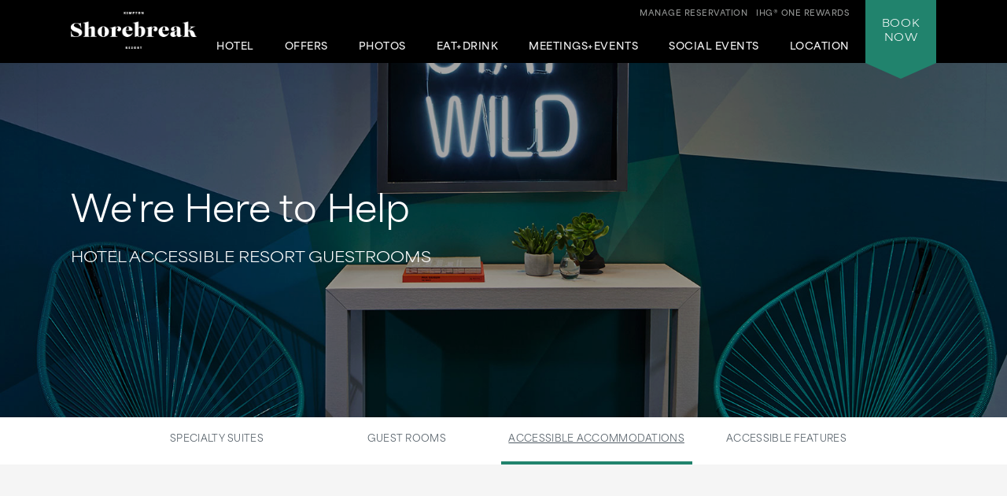

--- FILE ---
content_type: text/html; charset=utf-8
request_url: https://www.shorebreakhotel.com/hotels-in-huntington-beach/accessible-accommodations/
body_size: 6622
content:
<!DOCTYPE html>
<html lang='en'>
<head>
<meta charset='utf-8'>
<!-- Always force latest IE rendering engine or request Chrome Frame -->
<meta content='IE=edge,chrome=1' http-equiv='X-UA-Compatible'>
<meta content='width=device-width' name='viewport'>
<!-- Use title if it's in the page YAML frontmatter -->
<title>Accessible Features | Kimpton Shorebreak Huntington Beach Resort</title>
<meta content='Kimpton Shorebreak Huntington Beach Resort ensures everyone has a comfortable stay with numerous accessible features + handicap accessible rooms.' name='description'>
<meta content='accessible hotel rooms, accessible accommodations' name='keywords'>
<meta content='index, follow' name='robots'>
<!-- open graph starts -->
<meta content='website' property='og:type'>
<meta content='https://www.shorebreakhotel.com/images/layout/vintage-portland-logo.png' property='og:image'>
<meta content='https://www.shorebreakhotel.com/hotels-in-huntington-beach/accessible-accommodations/' property='og:url'>
<meta content='Accessible Features | Kimpton Shorebreak Huntington Beach Resort' property='og:title'>
<meta content='Kimpton Shorebreak Huntington Beach Resort ensures everyone has a comfortable stay with numerous accessible features + handicap accessible rooms.' property='og:description'>
<!-- open graph ends -->
<!-- used to show canonical tag to keep rel as the first parameter -->
<link rel='canonical' href='https://www.shorebreakhotel.com/hotels-in-huntington-beach/accessible-accommodations/'>
<link href='http://microformats.org/profile/hcard' rel='profile'>
<link href='/favicon.ico' rel='shortcut icon'>
<link href="/stylesheets/screen-b3a49931.css" rel="stylesheet" media="screen" />
<link href="/stylesheets/subtree/print-db1cbe52.css" rel="stylesheet" media="print" />
<!-- adobe font -->
<link href='https://use.typekit.net/zgw2xxh.css' rel='stylesheet'>
<script crossorigin='anonymous' src='https://kit.fontawesome.com/cbd8c65a67.js'></script>

<!-- Start of new C2C -->
<script src='//static.atgsvcs.com/js/atgsvcs.js' type='text/javascript'></script>
<!-- End of new C2C -->
<script src=https://assets.adobedtm.com/da3424fdbc19/e3a9e67abde1/launch-e6847c7ffd34.min.js async></script>

</head>
<body class='hotels-in-huntington-beach hotels-in-huntington-beach-accessible-accommodations hotels-in-huntington-beach-accessible-accommodations-index'>


<a href='#content' id='skip-to-content'>skip to main content</a>
<div id='outer-wrap'>
<div id='inner-wrap'>
<div class='alert-header-bar'></div>
<div class='mfp-hide' id='alert-popup'></div>

<header>
<div class='container'>
<a aria-controls='mobile-navigation' aria-expanded='false' aria-label='Main Navigation' class='fa-regular fa-bars' href='#' id='toggle-nav'></a>
<a href='/' id='header-logo' title='Home'>
<img alt='Kimpton Hotel Shorebreak Resort logo' src='/images/layout/shorebreak-logo-2-small.png'>
</a>
<nav aria-label='Main Navigation' id='header-nav' role='navigation'>
<ul>
<li>
<a aria-controls='sub-nav-1' aria-expanded='false' href='#sub-nav-1'>Hotel</a>
<ul aria-hidden='true' id='sub-nav-1'>
<li>
<a href='/huntington-beach-hotels/'>Overview</a>
</li>
<li>
<a href='/hotels-in-huntington-beach/suites/'>Accommodations</a>
</li>
<li>
<a href='/boutique-hotel-amenities/'>Amenities</a>
</li>
<li>
<a href='/huntington-beach-ca-hotels/hotel-happenings/'>Hotel Happenings</a>
</li>
<li>
<a href='/pier-summit-ski-lodge/'>Pier Summit</a>
</li>
<li>
<a href='/huntington-beach-boutique-hotel-art/'>Hotel Art</a>
</li>
<li>
<a href='/huntington-beach-hotels/pride/'>Pride</a>
</li>
<li>
<a href='/boutique-hotel-amenities/pet-friendly-hotels-huntington-beach/'>Pet-Friendly</a>
</li>
<li>
<a href='/huntington-beach-hotel-deals/summer-offers/'>Summer</a>
</li>
<li>
<a href='/sustainability/'>Sustainability</a>
</li>
<li>
<a href='/faq/'>FAQs</a>
</li>
</ul>
</li>
<li>
<a aria-controls='sub-nav-2' aria-expanded='false' href='#sub-nav-2'>Offers</a>
<ul aria-hidden='true' id='sub-nav-2'>
<li>
<a href='/huntington-beach-hotel-deals/'>Packages and Promotions</a>
</li>
<li>
<a href='/huntington-beach-hotel-deals/aaa-hotels/'>AAA deals</a>
</li>
<li>
<a href='/business-travel/'>Business Travel</a>
</li>
<li>
<a href='/huntington-beach-hotel-deals/government-rate-hotels/'>Government Per Diem</a>
</li>
</ul>
</li>
<li>
<a aria-controls='sub-nav-3' aria-expanded='false' href='#sub-nav-3'>Photos</a>
<ul aria-hidden='true' id='sub-nav-3'>
<li>
<a href='/huntington-beach-boutique-hotel-photos/'>Photo Gallery</a>
</li>
<li>
<a href='/huntington-beach-boutique-hotel-photos/#accommodations' rel='nofollow'>Accommodations</a>
</li>
<li>
<a href='/huntington-beach-boutique-hotel-photos/#restaurant' rel='nofollow'>Restaurant + Bar</a>
</li>
<li>
<a href='/huntington-beach-boutique-hotel-photos/#events' rel='nofollow'>Meetings + Events</a>
</li>
<li>
<a href='/huntington-beach-boutique-hotel-photos/#weddings' rel='nofollow'>Weddings</a>
</li>
<li>
<a href='/huntington-beach-boutique-hotel-photos/instagram/'>Instagram Social Gallery</a>
</li>
<li>
<a href='/huntington-beach-boutique-hotel-photos/virtual-tours/'>Virtual Tours</a>
</li>
</ul>
</li>
<li>
<a aria-controls='sub-nav-4' aria-expanded='false' href='#sub-nav-4'>Eat+Drink</a>
<ul aria-hidden='true' id='sub-nav-4'>
<li>
<a href='/huntington-beach-restaurants/'>Pacific Hideaway</a>
</li>
<li>
<a href='/huntington-beach-restaurants/private-dining/'>Private Dining</a>
</li>
</ul>
</li>
<li>
<a aria-controls='sub-nav-5' aria-expanded='false' href='#sub-nav-5'>Meetings+Events</a>
<ul aria-hidden='true' id='sub-nav-5'>
<li>
<a href='/huntington-beach-event-venues/'>Overview</a>
</li>
<li>
<a href='/huntington-beach-event-venues/promotions/'>Packages & Promotions</a>
</li>
<li>
<a href='/huntington-beach-catering-menus/'>Catering Menus</a>
</li>
<li>
<a href='/huntington-beach-event-venues/outdoor-venues/'>Outdoor Venues</a>
</li>
<li>
<a href='/huntington-beach-event-venues/floor-plans/'>Floor Plans</a>
</li>
<li>
<a href='/huntington-beach-event-venues/book/'>Contact + Book</a>
</li>
</ul>
</li>
<li>
<a aria-controls='sub-nav-6' aria-expanded='false' href='#sub-nav-6'>Social&nbsp;Events</a>
<ul aria-hidden='true' id='sub-nav-6'>
<li>
<a href='/huntington-beach-event-venues/curated-experiences/'>Curated Experiences</a>
</li>
<li>
<a href='/huntington-beach-event-venues/special-occasions'>Special Occasion Packages</a>
</li>
<li>
<a href='/huntington-beach-wedding-venues/'>Weddings</a>
</li>
<li>
<a href='/huntington-beach-boutique-hotel-photos/#weddings'>Photos</a>
</li>
<li>
<a href='/huntington-beach-catering-menus/'>Menus</a>
</li>
<li>
<a href='/huntington-beach-wedding-venues/events/'>Wedding Events</a>
</li>
<li>
<a href='/huntington-beach-wedding-venues/room-blocks/'>Room Blocks</a>
</li>
<li>
<a href='/huntington-beach-wedding-venues/promotions/'>Wedding Packages</a>
</li>
<li>
<a href='/huntington-beach-wedding-venues/wedding-weekend/'>Wedding Weekend</a>
</li>
<li>
<a href='/huntington-beach-event-venues/outdoor-venues/'>Outdoor Venues</a>
</li>
<li>
<a href='/huntington-beach-restaurants/private-dining/'>Private Dining</a>
</li>
<li>
<a href='/huntington-beach-boutique-hotel-photos/virtual-tours/'>Virtual Tours</a>
</li>
</ul>
</li>
<li>
<a aria-controls='sub-nav-7' aria-expanded='false' href='#sub-nav-7'>Location</a>
<ul aria-hidden='true' id='sub-nav-7'>
<li>
<a href='/huntington-beach-ca-hotels/'>Overview</a>
</li>
<li>
<a href='/huntington-beach-ca-hotels/map/'>Map + Directions</a>
</li>
<li>
<a href='/hotels-near-huntington-beaches/'>Beaches + Outdoor Activities</a>
</li>
<li>
<a href='/hotels-near-huntington-beach-restaurants/'>Restaurants + Bars</a>
</li>
<li>
<a href='/huntington-beach-arts-and-culture/'>Arts, Music + Culture</a>
</li>
<li>
<a href='/hotels-near-disneyland-ca/'>Popular Attractions + Theme Parks</a>
</li>
<li>
<a href='/huntington-beach-hotels-near-main-street/'>Shopping</a>
</li>
<li>
<a href='/huntington-beach-surf-hotel/'>Surfing HB</a>
</li>
<li>
<a href='/huntington-beach-hotel-itineraries/'>Itineraries</a>
</li>
</ul>
</li>
<li class='tablet_mobile_only'>
<a href='https://www.kimptonhotels.com/hotels/us/en/reservation#manage' target='_blank'>Manage Reservation</a>
<!-- %li -->
<!-- %a(href="/kimpton-shorebreak-events/") The Scene -->
</li>
</ul>

</nav>
<div class='phone_reward_container'>
<a class='karma-rewards' href='https://www.ihg.com/onerewards/content/us/en/offers/onerewards' target='_blank'><span class="desktop_only">IHG® One Rewards</span> <span class="icon-silhouette tablet_mobile_only"></span></a>
<a class='manage-reservation desktop_only' href='https://www.ihg.com/kimptonhotels/hotels/us/en/stay-mgmt/ManageYourStay' target='_blank'>Manage Reservation</a>
<a aria-label='Call Us at 714-861-4470' class='phone_link tablet_mobile_only' href='tel:7148614470'>
<i class='fa-solid fa-phone'></i>
</a>
</div>
<div id='main_nav-book'>
<a aria-controls='book-reservation' aria-expanded='false' href='#book-reservation'>
Book
<span class='desktop_only'>Now</span>
</a>
<div class='trackingJson hidden'>
<div class='akamaiRegion' content='AMER'></div>
<div class='akamaiSubRegion' content='North America'></div>
<div class='akamaiCountryCode' content='US'></div>
<div class='siteCountry' content='us'></div>
<div class='city' content='Huntington Beach, California, United States'></div>
<div class='hotelCityStateCountryCode' content='huntington beach, ca, usa'></div>
</div>

<div id='book-reservation'>
<form action='https://www.ihg.com/redirect' data-ga='type:crossdomain,form;label:reservations/console;' method='GET' name='reservations:console' target='_blank'>
<input name='path' type='hidden' value='rates'>
<input name='brandCode' type='hidden' value='ki'>
<input name='localeCode' type='hidden' value='en'>
<!-- / Change this with a correct hotel -->
<input name='hotelCode' type='hidden' value='LAXSB'>
<input name='checkInMonthYear' type='hidden' value='xxxxxx'>
<input name='checkInDate' type='hidden' value='xx'>
<input name='checkOutMonthYear' type='hidden' value='xxxxxx'>
<input name='checkOutDate' type='hidden' value='xx'>
<div class='book_inputs'>
<div class='book_input_box half_width'>
<label for='arrival-date'>
Arrive
<span>(mm/dd/yyyy)</span>
</label>
<input class='checkInDate' id='arrival-date' placeholder='mm/dd/yyyy' required type='text' value=''>
<span aria-label='Choose arrival date' class='icon-calendar'></span>
</div>
<div class='book_input_box half_width'>
<label for='departure-date'>
Depart
<span>(mm/dd/yyyy)</span>
</label>
<input class='checkOutDate' id='departure-date' placeholder='mm/dd/yyyy' required type='text' value=''>
<span aria-label='Choose departure date' class='icon-calendar'></span>
</div>
</div>
<div class='book_inputs'>
<div class='book_select_box quarter_width'>
<label class='quarter_width' for='numberOfAdults'>
Adults
</label>
<select id='numberOfAdults' name='numberOfAdults'>
<option value='1'>01</option>
<option value='2'>02</option>
<option value='3'>03</option>
<option value='4'>04</option>
<option value='5'>05</option>
<option value='6'>06</option>
<option value='7'>07</option>
<option value='8'>08</option>
<option value='9'>09</option>
<option value='10'>10</option>
<option value='11'>11</option>
<option value='12'>12</option>
<option value='13'>13</option>
<option value='14'>14</option>
<option value='15'>15</option>
<option value='16'>16</option>
<option value='17'>17</option>
<option value='18'>18</option>
<option value='19'>19</option>
<option value='20'>20</option>
</select>
<i aria-hidden='true' class='fa-regular fa-angle-down'></i>
</div>
<div class='book_select_box quarter_width'>
<label for='numberOfChildren'>
Children
</label>
<select id='numberOfChildren' name='numberOfChildren'>
<option value='0'>00</option>
<option value='1'>01</option>
<option value='2'>02</option>
<option value='3'>03</option>
<option value='4'>04</option>
<option value='5'>05</option>
<option value='6'>06</option>
<option value='7'>07</option>
<option value='8'>08</option>
<option value='9'>09</option>
<option value='10'>10</option>
<option value='11'>11</option>
<option value='12'>12</option>
<option value='13'>13</option>
<option value='14'>14</option>
<option value='15'>15</option>
<option value='16'>16</option>
<option value='17'>17</option>
<option value='18'>18</option>
<option value='19'>19</option>
<option value='20'>20</option>
</select>
<i aria-hidden='true' class='fa-regular fa-angle-down'></i>
</div>
<div class='book_select_box quarter_width' id='number_room'>
<label for='numberOfRooms'>
Rooms
</label>
<select id='numberOfRooms' name='numberOfRooms'>
<option value='1'>01</option>
<option value='2'>02</option>
<option value='3'>03</option>
<option value='4'>04</option>
<option value='5'>05</option>
<option value='6'>06</option>
<option value='7'>07</option>
<option value='8'>08</option>
<option value='9'>09</option>
</select>
<i aria-hidden='true' class='fa-regular fa-angle-down'></i>
</div>
<div class='book_select_box half_width' id='rate_filter'>
<label for='rateCode'>
Rate Preference
</label>
<select id='rateCode' name='rateCode'>
<option value='6CBARC'>Best Available</option>
<option value='IDAAA'>AAA/CAA</option>
<option value='IMGOV'>Government Rate</option>
<option value='IVANI'>Rewards Nights</option>
<option value='IDARP'>Senior Discount</option>
<option value='IMSTI'>State Government-US</option>
</select>
<i aria-hidden='true' class='fa-regular fa-angle-down'></i>
</div>
</div>
<div id='more-options'>
<div class='book_inputs'>
<div class='book_input_box half_width'>
<label class='rate_code' for='corporateNumber'>
Corporate ID
</label>
<input class='full' id='corporateNumber' name='corporateNumber' placeholder='' type='text'>
</div>
<div class='book_input_box half_width'>
<label class='rate_code' for='pmid'>
IATA
</label>
<input class='full' id='pmid' name='_PMID' placeholder='' type='text'>
</div>
</div>
</div>
<ul>
<li>
<a href='' id='maximize-options' title=''>
Enter Code <span>(Corporate ID, IATA)</span>
<i class='fa-regular fa-caret-down'></i>
</a>
</li>
<li>
<a data-ga='type:crossdomain,link;label:reservations/console/view-modify-cancel;' href='https://www.ihg.com/kimptonhotels/hotels/us/en/stay-mgmt/ManageYourStay' title='View/Modify/Cancel'>View, Modify, Cancel Reservations</a>
</li>
</ul>
<div class='btn_container'>
<button class='btn book-now' title='' type='submit'>
Check Availability
</button>
<p class='best_rate'>
BEST RATES.
<a aria-label='Always, opens a modal dialog' class='open-best-rates-popup' data-ga='type:link;label:external/kimptonhotels.com/best-rate-guaranteed;' href='#best-rates-popup'>ALWAYS.</a>
</p>
</div>
</form>
</div>
<div class='mfp-hide' id='best-rates-popup'>
<h2 id='dialog-label'>Best Rates + Special Perks</h2>
<p id='dialog-desc'>By booking direct on our website and becoming an IHG® One Rewards member, you'll enjoy what you can't get elsewhere.</p>
<ul>
<li>Guaranteed best rates when you book on our website</li>
<li>Access to more flexible cancellation policies</li>
<li>Complimentary WiFi for members</li>
<li>$30 spa credit for members at participating hotels</li>
<li>Exclusive rewards member rates</li>
<li>Custom stay preferences</li>
<li>Earn credit towards reward nights</li>
<li>Access to discounts on room upgrades</li>
<li>Access to early check-in and late checkout</li>
</ul>
<p>
<a class='arrow-link' href='https://www.ihg.com/onerewards/content/us/en/home' target='_blank'>Learn More</a>
</p>
<p class='iconsets'>
<span class='icon-cocktail'></span>
<span class='icon-heart'></span>
<span class='icon-coffee'></span>
<span class='icon-bell'></span>
</p>
</div>

<div class='mfp-hide' id='datepicker-popup'>
<h2>Choose Dates</h2>
<form>
<div class='book_input_box half_width'>
<label for='checkInDate'>
Arrive
<span class='icon-calendar'></span>
<input class='checkInDate' id='popup-arrival-date' placeholder='mm/dd/yyyy' required type='text' value=''>
</label>
<div class='arrive_calendar'></div>
</div>
<div class='book_input_box half_width'>
<label for='checkOutDate'>
Depart
<span class='icon-calendar'></span>
<input class='checkOutDate' id='popup-departure-date' placeholder='mm/dd/yyyy' required type='text' value=''>
</label>
<div class='depart_calendar'></div>
</div>
</form>
<p class='right'>
<a class='btn popup-reservation-link' href='#'>Check Availability</a>
</p>
</div>


</div>
<nav aria-expanded='false' aria-hidden='true' aria-label='Main Navigation' id='mobile-navigation'>
<ul>
<li>
<a aria-controls='sub-nav-1' aria-expanded='false' href='#sub-nav-1'>Hotel</a>
<ul aria-hidden='true' id='sub-nav-1'>
<li>
<a href='/huntington-beach-hotels/'>Overview</a>
</li>
<li>
<a href='/hotels-in-huntington-beach/suites/'>Accommodations</a>
</li>
<li>
<a href='/boutique-hotel-amenities/'>Amenities</a>
</li>
<li>
<a href='/huntington-beach-ca-hotels/hotel-happenings/'>Hotel Happenings</a>
</li>
<li>
<a href='/pier-summit-ski-lodge/'>Pier Summit</a>
</li>
<li>
<a href='/huntington-beach-boutique-hotel-art/'>Hotel Art</a>
</li>
<li>
<a href='/huntington-beach-hotels/pride/'>Pride</a>
</li>
<li>
<a href='/boutique-hotel-amenities/pet-friendly-hotels-huntington-beach/'>Pet-Friendly</a>
</li>
<li>
<a href='/huntington-beach-hotel-deals/summer-offers/'>Summer</a>
</li>
<li>
<a href='/sustainability/'>Sustainability</a>
</li>
<li>
<a href='/faq/'>FAQs</a>
</li>
</ul>
</li>
<li>
<a aria-controls='sub-nav-2' aria-expanded='false' href='#sub-nav-2'>Offers</a>
<ul aria-hidden='true' id='sub-nav-2'>
<li>
<a href='/huntington-beach-hotel-deals/'>Packages and Promotions</a>
</li>
<li>
<a href='/huntington-beach-hotel-deals/aaa-hotels/'>AAA deals</a>
</li>
<li>
<a href='/business-travel/'>Business Travel</a>
</li>
<li>
<a href='/huntington-beach-hotel-deals/government-rate-hotels/'>Government Per Diem</a>
</li>
</ul>
</li>
<li>
<a aria-controls='sub-nav-3' aria-expanded='false' href='#sub-nav-3'>Photos</a>
<ul aria-hidden='true' id='sub-nav-3'>
<li>
<a href='/huntington-beach-boutique-hotel-photos/'>Photo Gallery</a>
</li>
<li>
<a href='/huntington-beach-boutique-hotel-photos/#accommodations' rel='nofollow'>Accommodations</a>
</li>
<li>
<a href='/huntington-beach-boutique-hotel-photos/#restaurant' rel='nofollow'>Restaurant + Bar</a>
</li>
<li>
<a href='/huntington-beach-boutique-hotel-photos/#events' rel='nofollow'>Meetings + Events</a>
</li>
<li>
<a href='/huntington-beach-boutique-hotel-photos/#weddings' rel='nofollow'>Weddings</a>
</li>
<li>
<a href='/huntington-beach-boutique-hotel-photos/instagram/'>Instagram Social Gallery</a>
</li>
<li>
<a href='/huntington-beach-boutique-hotel-photos/virtual-tours/'>Virtual Tours</a>
</li>
</ul>
</li>
<li>
<a aria-controls='sub-nav-4' aria-expanded='false' href='#sub-nav-4'>Eat+Drink</a>
<ul aria-hidden='true' id='sub-nav-4'>
<li>
<a href='/huntington-beach-restaurants/'>Pacific Hideaway</a>
</li>
<li>
<a href='/huntington-beach-restaurants/private-dining/'>Private Dining</a>
</li>
</ul>
</li>
<li>
<a aria-controls='sub-nav-5' aria-expanded='false' href='#sub-nav-5'>Meetings+Events</a>
<ul aria-hidden='true' id='sub-nav-5'>
<li>
<a href='/huntington-beach-event-venues/'>Overview</a>
</li>
<li>
<a href='/huntington-beach-event-venues/promotions/'>Packages & Promotions</a>
</li>
<li>
<a href='/huntington-beach-catering-menus/'>Catering Menus</a>
</li>
<li>
<a href='/huntington-beach-event-venues/outdoor-venues/'>Outdoor Venues</a>
</li>
<li>
<a href='/huntington-beach-event-venues/floor-plans/'>Floor Plans</a>
</li>
<li>
<a href='/huntington-beach-event-venues/book/'>Contact + Book</a>
</li>
</ul>
</li>
<li>
<a aria-controls='sub-nav-6' aria-expanded='false' href='#sub-nav-6'>Social&nbsp;Events</a>
<ul aria-hidden='true' id='sub-nav-6'>
<li>
<a href='/huntington-beach-event-venues/curated-experiences/'>Curated Experiences</a>
</li>
<li>
<a href='/huntington-beach-event-venues/special-occasions'>Special Occasion Packages</a>
</li>
<li>
<a href='/huntington-beach-wedding-venues/'>Weddings</a>
</li>
<li>
<a href='/huntington-beach-boutique-hotel-photos/#weddings'>Photos</a>
</li>
<li>
<a href='/huntington-beach-catering-menus/'>Menus</a>
</li>
<li>
<a href='/huntington-beach-wedding-venues/events/'>Wedding Events</a>
</li>
<li>
<a href='/huntington-beach-wedding-venues/room-blocks/'>Room Blocks</a>
</li>
<li>
<a href='/huntington-beach-wedding-venues/promotions/'>Wedding Packages</a>
</li>
<li>
<a href='/huntington-beach-wedding-venues/wedding-weekend/'>Wedding Weekend</a>
</li>
<li>
<a href='/huntington-beach-event-venues/outdoor-venues/'>Outdoor Venues</a>
</li>
<li>
<a href='/huntington-beach-restaurants/private-dining/'>Private Dining</a>
</li>
<li>
<a href='/huntington-beach-boutique-hotel-photos/virtual-tours/'>Virtual Tours</a>
</li>
</ul>
</li>
<li>
<a aria-controls='sub-nav-7' aria-expanded='false' href='#sub-nav-7'>Location</a>
<ul aria-hidden='true' id='sub-nav-7'>
<li>
<a href='/huntington-beach-ca-hotels/'>Overview</a>
</li>
<li>
<a href='/huntington-beach-ca-hotels/map/'>Map + Directions</a>
</li>
<li>
<a href='/hotels-near-huntington-beaches/'>Beaches + Outdoor Activities</a>
</li>
<li>
<a href='/hotels-near-huntington-beach-restaurants/'>Restaurants + Bars</a>
</li>
<li>
<a href='/huntington-beach-arts-and-culture/'>Arts, Music + Culture</a>
</li>
<li>
<a href='/hotels-near-disneyland-ca/'>Popular Attractions + Theme Parks</a>
</li>
<li>
<a href='/huntington-beach-hotels-near-main-street/'>Shopping</a>
</li>
<li>
<a href='/huntington-beach-surf-hotel/'>Surfing HB</a>
</li>
<li>
<a href='/huntington-beach-hotel-itineraries/'>Itineraries</a>
</li>
</ul>
</li>
<li class='tablet_mobile_only'>
<a href='https://www.kimptonhotels.com/hotels/us/en/reservation#manage' target='_blank'>Manage Reservation</a>
<!-- %li -->
<!-- %a(href="/kimpton-shorebreak-events/") The Scene -->
</li>
</ul>

</nav>
</div>
</header>

<section class='small' id='hero'>
<div class='cycle-slideshow' data-cycle-slides='&gt; div' data-cycle-speed='2000' data-cycle-timeout='3000'>
<div>
<div class='bg_shade'></div>
<div class='bg_shade'></div>
<div class='bg_shade'></div>
<div class='bg_shade'></div>
<img alt='Kimpton Shorebreak Huntington Beach Resort Hallway Seating' src='/images/1700-960/shr-ot-007-ab699554.jpg'>
<div class='cycle-overlay fadeInUp'>
<h3>We're Here to Help</h3>
<h1>Hotel Accessible Resort Guestrooms</h1>
</div>
</div>
</div>
</section>
<nav aria-label='tertiary navigation' class='wrapper-dropdown-nav'>
<div class='mobile_only'>
<button aria-controls='mobile-dropdown' id='mobile-dropdown-trigger'>
Accessible Accommodations
</button>
</div>
<ul id='mobile-dropdown'>
<li><a href="/hotels-in-huntington-beach/suites/"  >Specialty Suites</a></li>
<li><a href="/hotels-in-huntington-beach/rooms/"  >Guest Rooms</a></li>
<li><a class="active" href="/hotels-in-huntington-beach/accessible-accommodations/"  >Accessible Accommodations</a></li>
<li><a href="/hotels-in-huntington-beach/accessible-features/"  >Accessible Features</a></li>
</ul>
</nav>

<article id='content' tabindex='-1'>
<div class='column_left_short fadeInUp'>
<h2>What you need, stylishly</h2>
</div>
<div class='column_right_long fadeInUp'>
<p>The Kimpton Shorebreak Huntington Beach Resort provides guestrooms that can accommodate guests with disabilities. The details below will show you our accessible accommodations and the features they have. They can either be booked online or by phone.</p>
<p>
If you have questions or wish to make a reservation, please call our Reservation Specialist at
<a href='tel:7148614470'>(714) 861-4470,</a>
email
<a href='mailto:KI-ReservationsCalifornia@ihg.com'>KI-ReservationsCalifornia@ihg.com.</a>
</p>
<p>
For information about accessible features of the hotel generally,
<a href='/hotels-in-huntington-beach/accessible-features/'>click here.</a>
</p>
<p></p>
<h3 class='special-offer-title'>All of Our Guest Rooms Have the Following Communication Features Available:</h3>
<ul>
<li>Telephone ring signaler</li>
<li>Visual Alarm clock</li>
<li>Bed shaker</li>
<li>Telephone in-line amplifier</li>
<li>Door knock alert</li>
<li>Visual strobe smoke detector</li>
</ul>
<p>All of our guest rooms include:</p>
<ul>
<li>Spacious work area with writing desk</li>
<li>Italian Frette bathrobes and linens</li>
<li>Luxury Atelier Bloem bath amenities</li>
<li>Record player</li>
<li>Sound machine</li>
<li>LCD flatscreen TV with HD channels</li>
<li>Fully stocked gourmet honor bar</li>
<li>Yoga mat, umbrella, hair dryer, and a personal safe</li>
</ul>
</div>
</article>
<article>
<div class='columns clear accommodations-list fadeInUp'></div>
</article>

<footer>
<!-- .bottom_pattern -->
<div class='container'>
<a href='/' id='footer-logo' title='Home'>
<img alt='Kimpton Hotel Shorebreak Resort logo' src='/images/layout/shorebreak-logo-2-small.png'>
</a>
<div id='hotel-information'>
<span></span>
<span class='address'>
<span>500 Pacific Coast Highway,</span>
<span>Huntington Beach,</span>
<span>CA</span>
<span>92648</span>
</span>
<span>Reservations: <a href="tel:8772128597">(877) 212-8597</a></span>
<span class='phone'>
Hotel:
<span><a href="tel:7148614470">(714) 861-4470</a></span>
</span>
<span>Fax: (714) 861 4475</span>
</div>
<div id='social-nav'>
<ul>
<li>
<a data-ga='type:link;label:internal/footer/facebook;' href='https://www.facebook.com/shorebreakresort' target='_blank' title='Kimpton Shorebreak Huntington Beach Resort on Facebook'>
<i class='fa-brands fa-facebook'></i>
</a>
<a href='https://www.instagram.com/shorebreakresort' target='_blank' title='Kimpton Shorebreak Huntington Beach Resort on Instagram'>
<i class='fa-brands fa-instagram'></i>
</a>
</li>
</ul>
<!-- Start of new C2C different from rest of the sites -->
<div class='rn_ConditionalChatLink' id='myChatLinkContainer'>
<div id='divConditionalChat'>
<div class='KhLiveChat KhLiveChatSize' id='myChatLinkInfo'></div>
</div>
</div>
<!-- End of new C2C -->
</div>
<nav aria-label='Footer Navigation' id='footer-nav'>
<div id='footer_nav_container'>
<div class='footer_nav_column'>
<a href='https://www.ihg.com/rewardsclub/us/en/account-mgmt/preferences?cm_mmc=WEB-_-KI-_-GLO-_-EN-_-BR-_-EmailSignUp-_-Khotel' target='_blank'>Sign up for Kimpton Emails</a>
<a href='https://www.ihg.com/kimptonhotels/content/us/en/stay/kimpton-experience' target='_blank'>About Kimpton Hotels</a>
<a href='https://www.ihg.com/onerewards/content/us/en/offers/onerewards' target='_blank'>IHG® One Rewards</a>
<a href='https://www.ihg.com/kimptonhotels/content/us/en/about-us/kimpton-cares' target='_blank'>Social Responsibility</a>
<a href='https://www.lifeissuite.com/' target='_blank'>Kimpton Blog: Life is Suite</a>
</div>
<div class='footer_nav_column'>
<a href='/contact/'>Contact Us</a>
<a href='/press-room/'>Press Room</a>
<a href='/faq/'>FAQs</a>
<a href='/sitemap/'>Sitemap</a>
</div>
<div class='footer_nav_column'>
<a href='https://www.ihg.com/kimptonhotels/content/us/en/careers' target='_blank'>Careers</a>
<a href='/privacy_statement/'>Privacy + Legal</a>
<a href='https://privacyportal-de.onetrust.com/webform/9c072327-8bc1-486c-aa59-94312fdb90b2/f40ba2f3-2820-4138-9ae5-8ea232475964' target='_blank'>Do Not Sell or Share My Data</a>
</div>
</div>
<div id='kimpton-contact'>
<div class='one_800'>
<a href='tel:+18555467866'>1-855-KIMPTON</a>
(546-7866)
</div>
<div class='kimpton_website'>
VISIT
<a href='https://www.ihg.com/kimptonhotels/hotels/us/en/reservation' target='_blank'>KIMPTONHOTELS.COM</a>
</div>
</div>
</nav>
<div id='copyright'>
Kimpton Hotel & Restaurant Group, LLC &copy;
<span class='current_year'></span>
</div>
<div id='google-translate'>
<a title='Translate this page'>
Languages
<i class='fa-regular fa-caret-down'></i>
</a>
</div>
</div>
</footer>
<div id='consent_blackbar'></div>

</div>
</div>
<script src="https://ajax.googleapis.com/ajax/libs/jquery/2.1.1/jquery.min.js"></script><script src="/javascripts/all-7353031c.js"></script>
<script src='https://visitingmedia.com/tt8/embed/popup.js'></script>
<script>
  $(function() {
    var accommodation_type = "accessible"; // suite / accessible / misc
    getAccommodations(global_property_id,accommodation_type);
  });
</script>
<script>
  $(function() {
    getAlert(global_property_id);
  });
</script>

<script src="//translate.google.com/translate_a/element.js?cb=googleTranslateElementInit"></script>
<!-- Start of new C2C -->
<script type='text/javascript'>
ATGSvcs.setEEID("200106303714");(function () {var l = 'kimptonhotels.custhelp.com', d = document, ss = 'script', s = d.getElementsByTagName(ss)[0];function r(u) {var rn = d.createElement(ss);rn.defer = rn.async = !0;rn.src = "//" + l + u;s.parentNode.insertBefore(rn, s);}r('/rnt/rnw/javascript/vs/1/vsapi.js');r('/vs/1/vsopts.js');})();
</script>
<!-- End of new C2C -->
</body>
</html>


--- FILE ---
content_type: text/css; charset=utf-8
request_url: https://www.shorebreakhotel.com/stylesheets/subtree/print-db1cbe52.css
body_size: 33
content:
nav,header,#hero,footer,#hero_map{display:none}body{font-size:12px;line-height:18px;font-family:helvetica, arial, sans-serif}